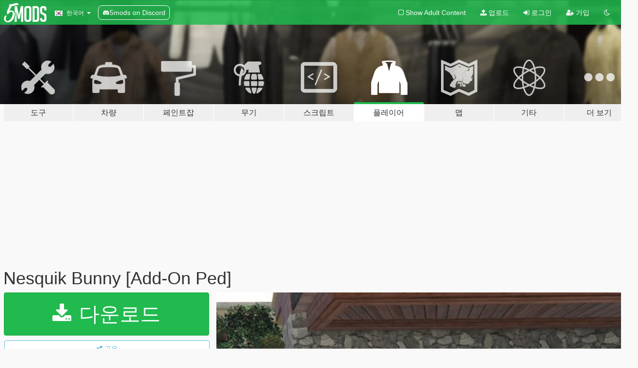

--- FILE ---
content_type: text/html; charset=utf-8
request_url: https://ko.gta5-mods.com/player/nesquik-bunny-add-on-ped
body_size: 12443
content:

<!DOCTYPE html>
<html lang="ko" dir="ltr">
<head>
	<title>
		Nesquik Bunny [Add-On Ped] - GTA5-Mods.com
	</title>

		<script
		  async
		  src="https://hb.vntsm.com/v4/live/vms/sites/gta5-mods.com/index.js"
        ></script>

        <script>
          self.__VM = self.__VM || [];
          self.__VM.push(function (admanager, scope) {
            scope.Config.buildPlacement((configBuilder) => {
              configBuilder.add("billboard");
              configBuilder.addDefaultOrUnique("mobile_mpu").setBreakPoint("mobile")
            }).display("top-ad");

            scope.Config.buildPlacement((configBuilder) => {
              configBuilder.add("leaderboard");
              configBuilder.addDefaultOrUnique("mobile_mpu").setBreakPoint("mobile")
            }).display("central-ad");

            scope.Config.buildPlacement((configBuilder) => {
              configBuilder.add("mpu");
              configBuilder.addDefaultOrUnique("mobile_mpu").setBreakPoint("mobile")
            }).display("side-ad");

            scope.Config.buildPlacement((configBuilder) => {
              configBuilder.add("leaderboard");
              configBuilder.addDefaultOrUnique("mpu").setBreakPoint({ mediaQuery: "max-width:1200px" })
            }).display("central-ad-2");

            scope.Config.buildPlacement((configBuilder) => {
              configBuilder.add("leaderboard");
              configBuilder.addDefaultOrUnique("mobile_mpu").setBreakPoint("mobile")
            }).display("bottom-ad");

            scope.Config.buildPlacement((configBuilder) => {
              configBuilder.add("desktop_takeover");
              configBuilder.addDefaultOrUnique("mobile_takeover").setBreakPoint("mobile")
            }).display("takeover-ad");

            scope.Config.get('mpu').display('download-ad-1');
          });
        </script>

	<meta charset="utf-8">
	<meta name="viewport" content="width=320, initial-scale=1.0, maximum-scale=1.0">
	<meta http-equiv="X-UA-Compatible" content="IE=edge">
	<meta name="msapplication-config" content="none">
	<meta name="theme-color" content="#20ba4e">
	<meta name="msapplication-navbutton-color" content="#20ba4e">
	<meta name="apple-mobile-web-app-capable" content="yes">
	<meta name="apple-mobile-web-app-status-bar-style" content="#20ba4e">
	<meta name="csrf-param" content="authenticity_token" />
<meta name="csrf-token" content="kokjdGbDYh2VojuKEgGl3HzVh0YiXCFku4sANk1rGlKK2vf4l9kmU7zULKgBh1Equ9jWyiXuAM/xvq9SvjEMVg==" />
	    <!--suppress ALL -->

    <meta property="og:url" content="https://ko.gta5-mods.com/player/nesquik-bunny-add-on-ped">
    <meta property="og:title" content="Nesquik Bunny [Add-On Ped]">
    <meta property="og:description" content="Nesquik Bunny in GTA V  Use this mod to use PEDS as Add-Ons https://www.gta5-mods.com/scripts/addonpeds-asi-pedselector -------------------------- installation - Using OpenIV, put all files into GTAV&amp;gt;mods&amp;gt;update&amp;gt;x64&amp;gt;dlcpacks&amp;gt;addonpeds&amp;gt;dlc.rpf&amp;gt;peds.rpf - Run AddonPeds (Run as admin) - Click &quot;New Ped&quot; input the name &quot;Nesquik_Bunny&quot; - Set Ped Type to &quot;male&quot; and Is streamed &quot;False&quot;. - press REBUILD. - Done!">
    <meta property="og:site_name" content="GTA5-Mods.com">
    <meta property="og:image" content="https://img.gta5-mods.com/q75/images/nesquik-bunny-add-on-ped/e1c1c2-1.jpg">

    <meta name="twitter:card" content="summary_large_image">
    <meta name="twitter:site" content="@5mods">
    <meta name="twitter:title" content="Nesquik Bunny [Add-On Ped]">
    <meta name="twitter:description" content="Nesquik Bunny in GTA V  Use this mod to use PEDS as Add-Ons https://www.gta5-mods.com/scripts/addonpeds-asi-pedselector -------------------------- installation - Using OpenIV, put all files into GTAV&amp;gt;mods&amp;gt;update&amp;gt;x64&amp;gt;dlcpacks&amp;gt;addonpeds&amp;gt;dlc.rpf&amp;gt;peds.rpf - Run AddonPeds (Run as admin) - Click &quot;New Ped&quot; input the name &quot;Nesquik_Bunny&quot; - Set Ped Type to &quot;male&quot; and Is streamed &quot;False&quot;. - press REBUILD. - Done!">
    <meta name="twitter:image" content="https://img.gta5-mods.com/q75/images/nesquik-bunny-add-on-ped/e1c1c2-1.jpg">


	<link rel="shortcut icon" type="image/x-icon" href="https://images.gta5-mods.com/icons/favicon.png">
	<link rel="stylesheet" media="screen" href="/assets/application-7e510725ebc5c55e88a9fd87c027a2aa9e20126744fbac89762e0fd54819c399.css" />
	    <link rel="alternate" hreflang="id" href="https://id.gta5-mods.com/player/nesquik-bunny-add-on-ped">
    <link rel="alternate" hreflang="ms" href="https://ms.gta5-mods.com/player/nesquik-bunny-add-on-ped">
    <link rel="alternate" hreflang="bg" href="https://bg.gta5-mods.com/player/nesquik-bunny-add-on-ped">
    <link rel="alternate" hreflang="ca" href="https://ca.gta5-mods.com/player/nesquik-bunny-add-on-ped">
    <link rel="alternate" hreflang="cs" href="https://cs.gta5-mods.com/player/nesquik-bunny-add-on-ped">
    <link rel="alternate" hreflang="da" href="https://da.gta5-mods.com/player/nesquik-bunny-add-on-ped">
    <link rel="alternate" hreflang="de" href="https://de.gta5-mods.com/player/nesquik-bunny-add-on-ped">
    <link rel="alternate" hreflang="el" href="https://el.gta5-mods.com/player/nesquik-bunny-add-on-ped">
    <link rel="alternate" hreflang="en" href="https://www.gta5-mods.com/player/nesquik-bunny-add-on-ped">
    <link rel="alternate" hreflang="es" href="https://es.gta5-mods.com/player/nesquik-bunny-add-on-ped">
    <link rel="alternate" hreflang="fr" href="https://fr.gta5-mods.com/player/nesquik-bunny-add-on-ped">
    <link rel="alternate" hreflang="gl" href="https://gl.gta5-mods.com/player/nesquik-bunny-add-on-ped">
    <link rel="alternate" hreflang="ko" href="https://ko.gta5-mods.com/player/nesquik-bunny-add-on-ped">
    <link rel="alternate" hreflang="hi" href="https://hi.gta5-mods.com/player/nesquik-bunny-add-on-ped">
    <link rel="alternate" hreflang="it" href="https://it.gta5-mods.com/player/nesquik-bunny-add-on-ped">
    <link rel="alternate" hreflang="hu" href="https://hu.gta5-mods.com/player/nesquik-bunny-add-on-ped">
    <link rel="alternate" hreflang="mk" href="https://mk.gta5-mods.com/player/nesquik-bunny-add-on-ped">
    <link rel="alternate" hreflang="nl" href="https://nl.gta5-mods.com/player/nesquik-bunny-add-on-ped">
    <link rel="alternate" hreflang="nb" href="https://no.gta5-mods.com/player/nesquik-bunny-add-on-ped">
    <link rel="alternate" hreflang="pl" href="https://pl.gta5-mods.com/player/nesquik-bunny-add-on-ped">
    <link rel="alternate" hreflang="pt-BR" href="https://pt.gta5-mods.com/player/nesquik-bunny-add-on-ped">
    <link rel="alternate" hreflang="ro" href="https://ro.gta5-mods.com/player/nesquik-bunny-add-on-ped">
    <link rel="alternate" hreflang="ru" href="https://ru.gta5-mods.com/player/nesquik-bunny-add-on-ped">
    <link rel="alternate" hreflang="sl" href="https://sl.gta5-mods.com/player/nesquik-bunny-add-on-ped">
    <link rel="alternate" hreflang="fi" href="https://fi.gta5-mods.com/player/nesquik-bunny-add-on-ped">
    <link rel="alternate" hreflang="sv" href="https://sv.gta5-mods.com/player/nesquik-bunny-add-on-ped">
    <link rel="alternate" hreflang="vi" href="https://vi.gta5-mods.com/player/nesquik-bunny-add-on-ped">
    <link rel="alternate" hreflang="tr" href="https://tr.gta5-mods.com/player/nesquik-bunny-add-on-ped">
    <link rel="alternate" hreflang="uk" href="https://uk.gta5-mods.com/player/nesquik-bunny-add-on-ped">
    <link rel="alternate" hreflang="zh-CN" href="https://zh.gta5-mods.com/player/nesquik-bunny-add-on-ped">

  <script src="/javascripts/ads.js"></script>

		<!-- Nexus Google Tag Manager -->
		<script nonce="true">
//<![CDATA[
				window.dataLayer = window.dataLayer || [];

						window.dataLayer.push({
								login_status: 'Guest',
								user_id: undefined,
								gta5mods_id: undefined,
						});

//]]>
</script>
		<script nonce="true">
//<![CDATA[
				(function(w,d,s,l,i){w[l]=w[l]||[];w[l].push({'gtm.start':
				new Date().getTime(),event:'gtm.js'});var f=d.getElementsByTagName(s)[0],
				j=d.createElement(s),dl=l!='dataLayer'?'&l='+l:'';j.async=true;j.src=
				'https://www.googletagmanager.com/gtm.js?id='+i+dl;f.parentNode.insertBefore(j,f);
				})(window,document,'script','dataLayer','GTM-KCVF2WQ');

//]]>
</script>		<!-- End Nexus Google Tag Manager -->
</head>
<body class=" ko">
	<!-- Google Tag Manager (noscript) -->
	<noscript><iframe src="https://www.googletagmanager.com/ns.html?id=GTM-KCVF2WQ"
										height="0" width="0" style="display:none;visibility:hidden"></iframe></noscript>
	<!-- End Google Tag Manager (noscript) -->

<div id="page-cover"></div>
<div id="page-loading">
	<span class="graphic"></span>
	<span class="message">로딩중...</span>
</div>

<div id="page-cover"></div>

<nav id="main-nav" class="navbar navbar-default">
  <div class="container">
    <div class="navbar-header">
      <a class="navbar-brand" href="/"></a>

      <ul class="nav navbar-nav">
        <li id="language-dropdown" class="dropdown">
          <a href="#language" class="dropdown-toggle" data-toggle="dropdown">
            <span class="famfamfam-flag-kr icon"></span>&nbsp;
            <span class="language-name">한국어</span>
            <span class="caret"></span>
          </a>

          <ul class="dropdown-menu dropdown-menu-with-footer">
                <li>
                  <a href="https://id.gta5-mods.com/player/nesquik-bunny-add-on-ped">
                    <span class="famfamfam-flag-id"></span>
                    <span class="language-name">Bahasa Indonesia</span>
                  </a>
                </li>
                <li>
                  <a href="https://ms.gta5-mods.com/player/nesquik-bunny-add-on-ped">
                    <span class="famfamfam-flag-my"></span>
                    <span class="language-name">Bahasa Melayu</span>
                  </a>
                </li>
                <li>
                  <a href="https://bg.gta5-mods.com/player/nesquik-bunny-add-on-ped">
                    <span class="famfamfam-flag-bg"></span>
                    <span class="language-name">Български</span>
                  </a>
                </li>
                <li>
                  <a href="https://ca.gta5-mods.com/player/nesquik-bunny-add-on-ped">
                    <span class="famfamfam-flag-catalonia"></span>
                    <span class="language-name">Català</span>
                  </a>
                </li>
                <li>
                  <a href="https://cs.gta5-mods.com/player/nesquik-bunny-add-on-ped">
                    <span class="famfamfam-flag-cz"></span>
                    <span class="language-name">Čeština</span>
                  </a>
                </li>
                <li>
                  <a href="https://da.gta5-mods.com/player/nesquik-bunny-add-on-ped">
                    <span class="famfamfam-flag-dk"></span>
                    <span class="language-name">Dansk</span>
                  </a>
                </li>
                <li>
                  <a href="https://de.gta5-mods.com/player/nesquik-bunny-add-on-ped">
                    <span class="famfamfam-flag-de"></span>
                    <span class="language-name">Deutsch</span>
                  </a>
                </li>
                <li>
                  <a href="https://el.gta5-mods.com/player/nesquik-bunny-add-on-ped">
                    <span class="famfamfam-flag-gr"></span>
                    <span class="language-name">Ελληνικά</span>
                  </a>
                </li>
                <li>
                  <a href="https://www.gta5-mods.com/player/nesquik-bunny-add-on-ped">
                    <span class="famfamfam-flag-gb"></span>
                    <span class="language-name">English</span>
                  </a>
                </li>
                <li>
                  <a href="https://es.gta5-mods.com/player/nesquik-bunny-add-on-ped">
                    <span class="famfamfam-flag-es"></span>
                    <span class="language-name">Español</span>
                  </a>
                </li>
                <li>
                  <a href="https://fr.gta5-mods.com/player/nesquik-bunny-add-on-ped">
                    <span class="famfamfam-flag-fr"></span>
                    <span class="language-name">Français</span>
                  </a>
                </li>
                <li>
                  <a href="https://gl.gta5-mods.com/player/nesquik-bunny-add-on-ped">
                    <span class="famfamfam-flag-es-gl"></span>
                    <span class="language-name">Galego</span>
                  </a>
                </li>
                <li>
                  <a href="https://ko.gta5-mods.com/player/nesquik-bunny-add-on-ped">
                    <span class="famfamfam-flag-kr"></span>
                    <span class="language-name">한국어</span>
                  </a>
                </li>
                <li>
                  <a href="https://hi.gta5-mods.com/player/nesquik-bunny-add-on-ped">
                    <span class="famfamfam-flag-in"></span>
                    <span class="language-name">हिन्दी</span>
                  </a>
                </li>
                <li>
                  <a href="https://it.gta5-mods.com/player/nesquik-bunny-add-on-ped">
                    <span class="famfamfam-flag-it"></span>
                    <span class="language-name">Italiano</span>
                  </a>
                </li>
                <li>
                  <a href="https://hu.gta5-mods.com/player/nesquik-bunny-add-on-ped">
                    <span class="famfamfam-flag-hu"></span>
                    <span class="language-name">Magyar</span>
                  </a>
                </li>
                <li>
                  <a href="https://mk.gta5-mods.com/player/nesquik-bunny-add-on-ped">
                    <span class="famfamfam-flag-mk"></span>
                    <span class="language-name">Македонски</span>
                  </a>
                </li>
                <li>
                  <a href="https://nl.gta5-mods.com/player/nesquik-bunny-add-on-ped">
                    <span class="famfamfam-flag-nl"></span>
                    <span class="language-name">Nederlands</span>
                  </a>
                </li>
                <li>
                  <a href="https://no.gta5-mods.com/player/nesquik-bunny-add-on-ped">
                    <span class="famfamfam-flag-no"></span>
                    <span class="language-name">Norsk</span>
                  </a>
                </li>
                <li>
                  <a href="https://pl.gta5-mods.com/player/nesquik-bunny-add-on-ped">
                    <span class="famfamfam-flag-pl"></span>
                    <span class="language-name">Polski</span>
                  </a>
                </li>
                <li>
                  <a href="https://pt.gta5-mods.com/player/nesquik-bunny-add-on-ped">
                    <span class="famfamfam-flag-br"></span>
                    <span class="language-name">Português do Brasil</span>
                  </a>
                </li>
                <li>
                  <a href="https://ro.gta5-mods.com/player/nesquik-bunny-add-on-ped">
                    <span class="famfamfam-flag-ro"></span>
                    <span class="language-name">Română</span>
                  </a>
                </li>
                <li>
                  <a href="https://ru.gta5-mods.com/player/nesquik-bunny-add-on-ped">
                    <span class="famfamfam-flag-ru"></span>
                    <span class="language-name">Русский</span>
                  </a>
                </li>
                <li>
                  <a href="https://sl.gta5-mods.com/player/nesquik-bunny-add-on-ped">
                    <span class="famfamfam-flag-si"></span>
                    <span class="language-name">Slovenščina</span>
                  </a>
                </li>
                <li>
                  <a href="https://fi.gta5-mods.com/player/nesquik-bunny-add-on-ped">
                    <span class="famfamfam-flag-fi"></span>
                    <span class="language-name">Suomi</span>
                  </a>
                </li>
                <li>
                  <a href="https://sv.gta5-mods.com/player/nesquik-bunny-add-on-ped">
                    <span class="famfamfam-flag-se"></span>
                    <span class="language-name">Svenska</span>
                  </a>
                </li>
                <li>
                  <a href="https://vi.gta5-mods.com/player/nesquik-bunny-add-on-ped">
                    <span class="famfamfam-flag-vn"></span>
                    <span class="language-name">Tiếng Việt</span>
                  </a>
                </li>
                <li>
                  <a href="https://tr.gta5-mods.com/player/nesquik-bunny-add-on-ped">
                    <span class="famfamfam-flag-tr"></span>
                    <span class="language-name">Türkçe</span>
                  </a>
                </li>
                <li>
                  <a href="https://uk.gta5-mods.com/player/nesquik-bunny-add-on-ped">
                    <span class="famfamfam-flag-ua"></span>
                    <span class="language-name">Українська</span>
                  </a>
                </li>
                <li>
                  <a href="https://zh.gta5-mods.com/player/nesquik-bunny-add-on-ped">
                    <span class="famfamfam-flag-cn"></span>
                    <span class="language-name">中文</span>
                  </a>
                </li>
          </ul>
        </li>
        <li class="discord-link">
          <a href="https://discord.gg/2PR7aMzD4U" target="_blank" rel="noreferrer">
            <img src="https://images.gta5-mods.com/site/discord-header.svg" height="15px" alt="">
            <span>5mods on Discord</span>
          </a>
        </li>
      </ul>
    </div>

    <ul class="nav navbar-nav navbar-right">
        <li>
          <a href="/adult_filter" title="Light mode">
              <span class="fa fa-square-o"></span>
            <span>Show Adult <span class="adult-filter__content-text">Content</span></span>
          </a>
        </li>
      <li class="hidden-xs">
        <a href="/upload">
          <span class="icon fa fa-upload"></span>
          업로드
        </a>
      </li>

        <li>
          <a href="/login?r=/player/nesquik-bunny-add-on-ped">
            <span class="icon fa fa-sign-in"></span>
            <span class="login-text">로그인</span>
          </a>
        </li>

        <li class="hidden-xs">
          <a href="/register?r=/player/nesquik-bunny-add-on-ped">
            <span class="icon fa fa-user-plus"></span>
            가입
          </a>
        </li>

        <li>
            <a href="/dark_mode" title="Dark mode">
              <span class="fa fa-moon-o"></span>
            </a>
        </li>

      <li id="search-dropdown">
        <a href="#search" class="dropdown-toggle" data-toggle="dropdown">
          <span class="fa fa-search"></span>
        </a>

        <div class="dropdown-menu">
          <div class="form-inline">
            <div class="form-group">
              <div class="input-group">
                <div class="input-group-addon"><span  class="fa fa-search"></span></div>
                <input type="text" class="form-control" placeholder="GTA 5 모드를 검색해보세요...">
              </div>
            </div>
            <button type="submit" class="btn btn-primary">
              검색
            </button>
          </div>
        </div>
      </li>
    </ul>
  </div>
</nav>

<div id="banner" class="player">
  <div class="container hidden-xs">
    <div id="intro">
      <h1 class="styled">GTA5-Mods.com 에 오신 것을 환영합니다</h1>
      <p>Select one of the following categories to start browsing the latest GTA 5 PC mods:</p>
    </div>
  </div>

  <div class="container">
    <ul id="navigation" class="clearfix ko">
        <li class="tools ">
          <a href="/tools">
            <span class="icon-category"></span>
            <span class="label-border"></span>
            <span class="label-category lg-large md-large sm-large xs-large xxs-large">
              <span>도구</span>
            </span>
          </a>
        </li>
        <li class="vehicles ">
          <a href="/vehicles">
            <span class="icon-category"></span>
            <span class="label-border"></span>
            <span class="label-category lg-large md-large sm-large xs-large xxs-large">
              <span>차량</span>
            </span>
          </a>
        </li>
        <li class="paintjobs ">
          <a href="/paintjobs">
            <span class="icon-category"></span>
            <span class="label-border"></span>
            <span class="label-category lg-large md-large sm-large xs-large xxs-large">
              <span>페인트잡</span>
            </span>
          </a>
        </li>
        <li class="weapons ">
          <a href="/weapons">
            <span class="icon-category"></span>
            <span class="label-border"></span>
            <span class="label-category lg-large md-large sm-large xs-large xxs-large">
              <span>무기</span>
            </span>
          </a>
        </li>
        <li class="scripts ">
          <a href="/scripts">
            <span class="icon-category"></span>
            <span class="label-border"></span>
            <span class="label-category lg-large md-large sm-large xs-large xxs-large">
              <span>스크립트</span>
            </span>
          </a>
        </li>
        <li class="player active">
          <a href="/player">
            <span class="icon-category"></span>
            <span class="label-border"></span>
            <span class="label-category lg-large md-large sm-large xs-large xxs-large">
              <span>플레이어</span>
            </span>
          </a>
        </li>
        <li class="maps ">
          <a href="/maps">
            <span class="icon-category"></span>
            <span class="label-border"></span>
            <span class="label-category lg-large md-large sm-large xs-large xxs-large">
              <span>맵</span>
            </span>
          </a>
        </li>
        <li class="misc ">
          <a href="/misc">
            <span class="icon-category"></span>
            <span class="label-border"></span>
            <span class="label-category lg-large md-large sm-large xs-large xxs-large">
              <span>기타</span>
            </span>
          </a>
        </li>
      <li id="more-dropdown" class="more dropdown">
        <a href="#more" class="dropdown-toggle" data-toggle="dropdown">
          <span class="icon-category"></span>
          <span class="label-border"></span>
          <span class="label-category lg-large md-large sm-large xs-large xxs-large">
            <span>더 보기</span>
          </span>
        </a>

        <ul class="dropdown-menu pull-right">
          <li>
            <a href="http://www.gta5cheats.com" target="_blank">
              <span class="fa fa-external-link"></span>
              GTA 5 Cheats
            </a>
          </li>
        </ul>
      </li>
    </ul>
  </div>
</div>

<div id="content">
  


<div id="file" class="container" data-user-file-id="238587">
  <div class="clearfix">
      <div id="top-ad" class="ad-container"></div>

    <h1>
      
      Nesquik Bunny [Add-On Ped]
      <span class="version"></span>

    </h1>
  </div>


    <div id="file-container" class="row">
      <div class="col-sm-5 col-lg-4">

          <a href="/player/nesquik-bunny-add-on-ped/download/151657" class="btn btn-primary btn-download" >
            <span class="fa fa-download"></span>
            다운로드
          </a>

        <div class="file-actions">

          <div class="row">
            <div class="col-xs-12 share-container">
              <div id="share-list">
                <ul>
                  <li>
                    <a href="#share-facebook" class="facebook" title="페이스북에 공유하기">
                      <span class="fa fa-facebook"></span>
                    </a>
                  </li>
                  <li>
                    <a href="#share-twitter" class="twitter" title="트위터에 공유하기" data-text="Nesquik Bunny [Add-On Ped]">
                      <span class="fa fa-twitter"></span>
                    </a>
                  </li>
                  <li>
                    <a href="#share-vk" class="vk" title="VK에 공유하기">
                      <span class="fa fa-vk"></span>
                    </a>
                  </li>
                </ul>
              </div>

              <button class="btn btn-o-info btn-block">
                <span class="fa fa-share-alt "></span>
                <span>공유</span>
              </button>
            </div>

          </div>
        </div>
        <div class="panel panel-default">
          <div class="panel-body">
            <div class="user-panel row">
              <div class="col-xs-3">
                <a href="/users/CutterKnight">
                  <img class="img-responsive" src="https://img.gta5-mods.com/q75-w100-h100-cfill/avatars/1252500/9f37ac-wp1893019.jpg" alt="9f37ac wp1893019" />
                </a>
              </div>
              <div class="col-xs-9">
                <a class="username" href="/users/CutterKnight">CutterKnight</a>
                  <br/>
                  <div class="user-social">
                    <a title="Homepage" target="_blank" href="https://cutterknight.itch.io/"><span class="fa fa-home"></span></a>










<a title="Discord Server" target="_blank" href="https://discord.gg/cutterknight"><span class="fa fa-discord size-30"></span></a>

                  </div>

                  


              </div>
            </div>
          </div>
        </div>

          <div class="panel panel-default hidden-xs">
            <div class="panel-body">
  <h3 class="mt-0">
    <i class="fa fa-list-alt"></i>
    <span class="translation_missing" title="translation missing: ko.user_file.all_versions">All Versions</span>
  </h3>
      <div class="well pull-left file-version-container ">
        <div class="pull-left">
          <i class="fa fa-file"></i>&nbsp; <span>(current)</span>
          <p>
            <span class="num-downloads">다운로드 1,881 <span class="file-size">, 18.5메가바이트</span></span>
            <br/><span class="num-downloads">2023년 03월 23일 (목)</span>
          </p>
        </div>
        <div class="pull-right" >
                  <a target="_blank" href="https://www.virustotal.com/gui/file/3c2bfb7bfc305acd21d879822438bd067233f613e859700f043edcb19f0767c7/detection/f-3c2bfb7bfc305acd21d879822438bd067233f613e859700f043edcb19f0767c7-1679605625"><i data-container="body" data-trigger="hover" data-toggle="popover" data-placement="top" data-html="true" data-title="<b class='color-success'>This file is safe <i class='fa fa-check-circle-o'></i></b>" data-content="<i>This file has been scanned for viruses and is safe to download.</i>" class="fa fa-shield vt-version"></i></a>

              <a target="_blank" href="/player/nesquik-bunny-add-on-ped/download/151657"><i class="fa fa-download download-version"></i></a>
        </div>
      </div>
</div>
          </div>

          <div id="side-ad" class="ad-container"></div>

        <div class="file-list">
            <div class="col-xs-12 hidden-xs">
              <h4>More mods by <a class="username" href="/users/CutterKnight">CutterKnight</a>:</h4>
                
<div class="file-list-obj">
  <a href="/player/ink-demon-bendy-add-on-ped" title="Ink Demon - Bendy [Add-On Ped]" class="preview empty">

    <img title="Ink Demon - Bendy [Add-On Ped]" class="img-responsive" alt="Ink Demon - Bendy [Add-On Ped]" src="https://img.gta5-mods.com/q75-w500-h333-cfill/images/ink-demon-bendy-add-on-ped/0cc0be-4.jpg" />

      <ul class="categories">
            <li>Skin</li>
            <li>Add-On</li>
      </ul>

      <div class="stats">
        <div>
            <span title="5.0 star rating">
              <span class="fa fa-star"></span> 5.0
            </span>
        </div>
        <div>
          <span title="834 다운로드">
            <span class="fa fa-download"></span> 834
          </span>
          <span class="stats-likes" title="15 좋아요">
            <span class="fa fa-thumbs-up"></span> 15
          </span>
        </div>
      </div>

  </a>
  <div class="details">
    <div class="top">
      <div class="name">
        <a href="/player/ink-demon-bendy-add-on-ped" title="Ink Demon - Bendy [Add-On Ped]">
          <span dir="ltr">Ink Demon - Bendy [Add-On Ped]</span>
        </a>
      </div>
        <div class="version" dir="ltr" title="1.0">1.0</div>
    </div>
    <div class="bottom">
      <span class="bottom-by">By</span> <a href="/users/CutterKnight" title="CutterKnight">CutterKnight</a>
    </div>
  </div>
</div>
                
<div class="file-list-obj">
  <a href="/player/siren-head-add-on-ped" title="Siren Head [Add-On Ped]" class="preview empty">

    <img title="Siren Head [Add-On Ped]" class="img-responsive" alt="Siren Head [Add-On Ped]" src="https://img.gta5-mods.com/q75-w500-h333-cfill/images/siren-head-add-on-ped/08d606-1.jpg" />

      <ul class="categories">
            <li>Skin</li>
            <li>Add-On</li>
      </ul>

      <div class="stats">
        <div>
            <span title="5.0 star rating">
              <span class="fa fa-star"></span> 5.0
            </span>
        </div>
        <div>
          <span title="2,680 다운로드">
            <span class="fa fa-download"></span> 2,680
          </span>
          <span class="stats-likes" title="23 좋아요">
            <span class="fa fa-thumbs-up"></span> 23
          </span>
        </div>
      </div>

  </a>
  <div class="details">
    <div class="top">
      <div class="name">
        <a href="/player/siren-head-add-on-ped" title="Siren Head [Add-On Ped]">
          <span dir="ltr">Siren Head [Add-On Ped]</span>
        </a>
      </div>
        <div class="version" dir="ltr" title="1">1</div>
    </div>
    <div class="bottom">
      <span class="bottom-by">By</span> <a href="/users/CutterKnight" title="CutterKnight">CutterKnight</a>
    </div>
  </div>
</div>
                
<div class="file-list-obj">
  <a href="/player/sans-undertale-add-on-ped" title="Sans - Undertale [Add-On Ped] " class="preview empty">

    <img title="Sans - Undertale [Add-On Ped] " class="img-responsive" alt="Sans - Undertale [Add-On Ped] " src="https://img.gta5-mods.com/q75-w500-h333-cfill/images/sans-undertale-add-on-ped/ac1586-picive.jpg" />

      <ul class="categories">
            <li>Skin</li>
            <li>Add-On</li>
      </ul>

      <div class="stats">
        <div>
            <span title="5.0 star rating">
              <span class="fa fa-star"></span> 5.0
            </span>
        </div>
        <div>
          <span title="694 다운로드">
            <span class="fa fa-download"></span> 694
          </span>
          <span class="stats-likes" title="4 좋아요">
            <span class="fa fa-thumbs-up"></span> 4
          </span>
        </div>
      </div>

  </a>
  <div class="details">
    <div class="top">
      <div class="name">
        <a href="/player/sans-undertale-add-on-ped" title="Sans - Undertale [Add-On Ped] ">
          <span dir="ltr">Sans - Undertale [Add-On Ped] </span>
        </a>
      </div>
        <div class="version" dir="ltr" title="1">1</div>
    </div>
    <div class="bottom">
      <span class="bottom-by">By</span> <a href="/users/CutterKnight" title="CutterKnight">CutterKnight</a>
    </div>
  </div>
</div>
                
<div class="file-list-obj">
  <a href="/player/nemo-dory-finding-nemo" title="Nemo & Dory - Finding Nemo" class="preview empty">

    <img title="Nemo & Dory - Finding Nemo" class="img-responsive" alt="Nemo & Dory - Finding Nemo" src="https://img.gta5-mods.com/q75-w500-h333-cfill/images/nemo-dory-finding-nemo/2fbe3e-1.jpg" />

      <ul class="categories">
            <li>Skin</li>
            <li>Add-On</li>
      </ul>

      <div class="stats">
        <div>
            <span title="3.25 star rating">
              <span class="fa fa-star"></span> 3.25
            </span>
        </div>
        <div>
          <span title="477 다운로드">
            <span class="fa fa-download"></span> 477
          </span>
          <span class="stats-likes" title="17 좋아요">
            <span class="fa fa-thumbs-up"></span> 17
          </span>
        </div>
      </div>

  </a>
  <div class="details">
    <div class="top">
      <div class="name">
        <a href="/player/nemo-dory-finding-nemo" title="Nemo & Dory - Finding Nemo">
          <span dir="ltr">Nemo & Dory - Finding Nemo</span>
        </a>
      </div>
        <div class="version" dir="ltr" title="2">2</div>
    </div>
    <div class="bottom">
      <span class="bottom-by">By</span> <a href="/users/CutterKnight" title="CutterKnight">CutterKnight</a>
    </div>
  </div>
</div>
                
<div class="file-list-obj">
  <a href="/player/april-oneil-add-on-ped" title="Gwen [Add-On Ped]" class="preview empty">

    <img title="Gwen [Add-On Ped]" class="img-responsive" alt="Gwen [Add-On Ped]" src="https://img.gta5-mods.com/q75-w500-h333-cfill/images/april-oneil-add-on-ped/d0e444-2.jpg" />

      <ul class="categories">
            <li>Skin</li>
            <li>Add-On</li>
      </ul>

      <div class="stats">
        <div>
            <span title="5.0 star rating">
              <span class="fa fa-star"></span> 5.0
            </span>
        </div>
        <div>
          <span title="449 다운로드">
            <span class="fa fa-download"></span> 449
          </span>
          <span class="stats-likes" title="14 좋아요">
            <span class="fa fa-thumbs-up"></span> 14
          </span>
        </div>
      </div>

  </a>
  <div class="details">
    <div class="top">
      <div class="name">
        <a href="/player/april-oneil-add-on-ped" title="Gwen [Add-On Ped]">
          <span dir="ltr">Gwen [Add-On Ped]</span>
        </a>
      </div>
        <div class="version" dir="ltr" title="1">1</div>
    </div>
    <div class="bottom">
      <span class="bottom-by">By</span> <a href="/users/CutterKnight" title="CutterKnight">CutterKnight</a>
    </div>
  </div>
</div>
            </div>

        </div>
      </div>

      <div class="col-sm-7 col-lg-8">
          <div id="file-media">
            <!-- Cover Media -->
            <div class="text-center">

                <a target="_blank" class="thumbnail mfp-image cover-media" title="Nesquik Bunny [Add-On Ped]" href="https://img.gta5-mods.com/q95/images/nesquik-bunny-add-on-ped/e1c1c2-1.jpg"><img class="img-responsive" src="https://img.gta5-mods.com/q85-w800/images/nesquik-bunny-add-on-ped/e1c1c2-1.jpg" alt="E1c1c2 1" /></a>
            </div>

            <!-- Remaining Media -->
              <div class="media-thumbnails row">
                    <div class="col-xs-4 col-md-2">
                      <a target="_blank" class="thumbnail mfp-image" title="Nesquik Bunny [Add-On Ped]" href="https://img.gta5-mods.com/q95/images/nesquik-bunny-add-on-ped/e1c1c2-2.jpg"><img class="img-responsive" src="https://img.gta5-mods.com/q75-w350-h233-cfill/images/nesquik-bunny-add-on-ped/e1c1c2-2.jpg" alt="E1c1c2 2" /></a>
                    </div>
                    <div class="col-xs-4 col-md-2">
                      <a target="_blank" class="thumbnail mfp-image" title="Nesquik Bunny [Add-On Ped]" href="https://img.gta5-mods.com/q95/images/nesquik-bunny-add-on-ped/e1c1c2-3.jpg"><img class="img-responsive" src="https://img.gta5-mods.com/q75-w350-h233-cfill/images/nesquik-bunny-add-on-ped/e1c1c2-3.jpg" alt="E1c1c2 3" /></a>
                    </div>
                    <div class="col-xs-4 col-md-2">
                      <a target="_blank" class="thumbnail mfp-image" title="Nesquik Bunny [Add-On Ped]" href="https://img.gta5-mods.com/q95/images/nesquik-bunny-add-on-ped/e1c1c2-4.jpg"><img class="img-responsive" src="https://img.gta5-mods.com/q75-w350-h233-cfill/images/nesquik-bunny-add-on-ped/e1c1c2-4.jpg" alt="E1c1c2 4" /></a>
                    </div>
                    <div class="col-xs-4 col-md-2">
                      <a target="_blank" class="thumbnail mfp-image" title="Nesquik Bunny [Add-On Ped]" href="https://img.gta5-mods.com/q95/images/nesquik-bunny-add-on-ped/e1c1c2-5.jpg"><img class="img-responsive" src="https://img.gta5-mods.com/q75-w350-h233-cfill/images/nesquik-bunny-add-on-ped/e1c1c2-5.jpg" alt="E1c1c2 5" /></a>
                    </div>

              </div>

          </div>

        <h3 class="clearfix" dir="auto">
          <div class="pull-left file-stats">
            <i class="fa fa-cloud-download pull-left download-icon"></i>
            <div class="file-stat file-downloads pull-left">
              <span class="num-downloads">1,881</span>
              <label>다운로드수</label>
            </div>
            <i class="fa fa-thumbs-o-up pull-left like-icon"></i>
            <div class="file-stat file-likes pull-left">
              <span class="num-likes">25</span>
              <label>좋아요수</label>
            </div>
          </div>

                <span class="comment-average-container pull-right">
                    <span class="comment-average-rating" data-rating="4.83"></span>
                    <label>4.83 / 5 (3명이 투표함)</label>
                </span>
        </h3>
        <div id="featured-comment">
          <ul class="media-list pinned-comments">
            
          </ul>
        </div>
        <div class="visible-xs-block">
          <div class="panel panel-default">
            <div class="panel-body">
              <div class="file-description">
                      <span class="description-body description-collapsed" dir="auto">
                        Nesquik Bunny in GTA V<br/><br/>Use this mod to use PEDS as Add-Ons<br/>https://www.gta5-mods.com/scripts/addonpeds-asi-pedselector<br/>--------------------------<br/>installation<br/>- Using OpenIV, put all files into GTAV&gt;mods&gt;update&gt;x64&gt;dlcpacks&gt;addonpeds&gt;dlc.rpf&gt;peds.rpf<br/>- Run AddonPeds (Run as admin)<br/>- Click "New Ped" input the name "Nesquik_Bunny"<br/>- Set Ped Type to "male" and Is streamed "False".<br/>- press REBUILD.<br/>- Done!
                        <div class="read-more-button-container">
                          <div class="read-more-gradient"></div>
                          <div class="read-more-button">Show Full Description</div>
                        </div>
                      </span>
              </div>
                <div id=tag-list>
                    <div>
                      <a href="/all/tags/clothing/most-downloaded">
                            <span class="label label-default">
                              <span class="fa fa-tag"></span>
                              의류
                            </span>
                      </a>
                    </div>
                    <div>
                      <a href="/all/tags/skin/most-downloaded">
                            <span class="label label-default">
                              <span class="fa fa-tag"></span>
                              Skin
                            </span>
                      </a>
                    </div>
                    <div>
                      <a href="/all/tags/add-on/most-downloaded">
                            <span class="label label-default">
                              <span class="fa fa-tag"></span>
                              Add-On
                            </span>
                      </a>
                    </div>
                    <div>
                      <a href="/all/tags/hat/most-downloaded">
                            <span class="label label-default">
                              <span class="fa fa-tag"></span>
                              Hat
                            </span>
                      </a>
                    </div>
                </div>


              <div id="file-dates">

                <br/>
                <small title="2023/03/23 21:03:45">
                  <strong>최초 업로드:</strong>
                  2023년 03월 23일 (목)
                  
                </small>

                  <br/>
                  <small title="2023/03/23 21:09:12">
                    <strong>마지막 업로드:</strong>
                    2023년 03월 23일 (목)
                  </small>

                  <br/>
                  <small title="2026/01/08 11:43:52">
                    <strong>마지막 다운로드:</strong>
                    7일 전
                  </small>
              </div>
            </div>
          </div>

          <div class="panel panel-default visible-xs-block">
            <div class="panel-body">
  <h3 class="mt-0">
    <i class="fa fa-list-alt"></i>
    <span class="translation_missing" title="translation missing: ko.user_file.all_versions">All Versions</span>
  </h3>
      <div class="well pull-left file-version-container ">
        <div class="pull-left">
          <i class="fa fa-file"></i>&nbsp; <span>(current)</span>
          <p>
            <span class="num-downloads">다운로드 1,881 <span class="file-size">, 18.5메가바이트</span></span>
            <br/><span class="num-downloads">2023년 03월 23일 (목)</span>
          </p>
        </div>
        <div class="pull-right" >
                  <a target="_blank" href="https://www.virustotal.com/gui/file/3c2bfb7bfc305acd21d879822438bd067233f613e859700f043edcb19f0767c7/detection/f-3c2bfb7bfc305acd21d879822438bd067233f613e859700f043edcb19f0767c7-1679605625"><i data-container="body" data-trigger="hover" data-toggle="popover" data-placement="top" data-html="true" data-title="<b class='color-success'>This file is safe <i class='fa fa-check-circle-o'></i></b>" data-content="<i>This file has been scanned for viruses and is safe to download.</i>" class="fa fa-shield vt-version"></i></a>

              <a target="_blank" href="/player/nesquik-bunny-add-on-ped/download/151657"><i class="fa fa-download download-version"></i></a>
        </div>
      </div>
</div>
          </div>

          <h3 class="clearfix comments-stats" dir="auto">
              <span class="pull-left">
                  <span class="num-comments" data-count="13">댓글 13</span>
              </span>
          </h3>
          <div id="comments_mobile"></div>

          <div class="file-list">
              <div class="col-xs-12">
                <h4>More mods by <a class="username" href="/users/CutterKnight">CutterKnight</a>:</h4>
                  
<div class="file-list-obj">
  <a href="/player/ink-demon-bendy-add-on-ped" title="Ink Demon - Bendy [Add-On Ped]" class="preview empty">

    <img title="Ink Demon - Bendy [Add-On Ped]" class="img-responsive" alt="Ink Demon - Bendy [Add-On Ped]" src="https://img.gta5-mods.com/q75-w500-h333-cfill/images/ink-demon-bendy-add-on-ped/0cc0be-4.jpg" />

      <ul class="categories">
            <li>Skin</li>
            <li>Add-On</li>
      </ul>

      <div class="stats">
        <div>
            <span title="5.0 star rating">
              <span class="fa fa-star"></span> 5.0
            </span>
        </div>
        <div>
          <span title="834 다운로드">
            <span class="fa fa-download"></span> 834
          </span>
          <span class="stats-likes" title="15 좋아요">
            <span class="fa fa-thumbs-up"></span> 15
          </span>
        </div>
      </div>

  </a>
  <div class="details">
    <div class="top">
      <div class="name">
        <a href="/player/ink-demon-bendy-add-on-ped" title="Ink Demon - Bendy [Add-On Ped]">
          <span dir="ltr">Ink Demon - Bendy [Add-On Ped]</span>
        </a>
      </div>
        <div class="version" dir="ltr" title="1.0">1.0</div>
    </div>
    <div class="bottom">
      <span class="bottom-by">By</span> <a href="/users/CutterKnight" title="CutterKnight">CutterKnight</a>
    </div>
  </div>
</div>
                  
<div class="file-list-obj">
  <a href="/player/siren-head-add-on-ped" title="Siren Head [Add-On Ped]" class="preview empty">

    <img title="Siren Head [Add-On Ped]" class="img-responsive" alt="Siren Head [Add-On Ped]" src="https://img.gta5-mods.com/q75-w500-h333-cfill/images/siren-head-add-on-ped/08d606-1.jpg" />

      <ul class="categories">
            <li>Skin</li>
            <li>Add-On</li>
      </ul>

      <div class="stats">
        <div>
            <span title="5.0 star rating">
              <span class="fa fa-star"></span> 5.0
            </span>
        </div>
        <div>
          <span title="2,680 다운로드">
            <span class="fa fa-download"></span> 2,680
          </span>
          <span class="stats-likes" title="23 좋아요">
            <span class="fa fa-thumbs-up"></span> 23
          </span>
        </div>
      </div>

  </a>
  <div class="details">
    <div class="top">
      <div class="name">
        <a href="/player/siren-head-add-on-ped" title="Siren Head [Add-On Ped]">
          <span dir="ltr">Siren Head [Add-On Ped]</span>
        </a>
      </div>
        <div class="version" dir="ltr" title="1">1</div>
    </div>
    <div class="bottom">
      <span class="bottom-by">By</span> <a href="/users/CutterKnight" title="CutterKnight">CutterKnight</a>
    </div>
  </div>
</div>
                  
<div class="file-list-obj">
  <a href="/player/sans-undertale-add-on-ped" title="Sans - Undertale [Add-On Ped] " class="preview empty">

    <img title="Sans - Undertale [Add-On Ped] " class="img-responsive" alt="Sans - Undertale [Add-On Ped] " src="https://img.gta5-mods.com/q75-w500-h333-cfill/images/sans-undertale-add-on-ped/ac1586-picive.jpg" />

      <ul class="categories">
            <li>Skin</li>
            <li>Add-On</li>
      </ul>

      <div class="stats">
        <div>
            <span title="5.0 star rating">
              <span class="fa fa-star"></span> 5.0
            </span>
        </div>
        <div>
          <span title="694 다운로드">
            <span class="fa fa-download"></span> 694
          </span>
          <span class="stats-likes" title="4 좋아요">
            <span class="fa fa-thumbs-up"></span> 4
          </span>
        </div>
      </div>

  </a>
  <div class="details">
    <div class="top">
      <div class="name">
        <a href="/player/sans-undertale-add-on-ped" title="Sans - Undertale [Add-On Ped] ">
          <span dir="ltr">Sans - Undertale [Add-On Ped] </span>
        </a>
      </div>
        <div class="version" dir="ltr" title="1">1</div>
    </div>
    <div class="bottom">
      <span class="bottom-by">By</span> <a href="/users/CutterKnight" title="CutterKnight">CutterKnight</a>
    </div>
  </div>
</div>
                  
<div class="file-list-obj">
  <a href="/player/nemo-dory-finding-nemo" title="Nemo & Dory - Finding Nemo" class="preview empty">

    <img title="Nemo & Dory - Finding Nemo" class="img-responsive" alt="Nemo & Dory - Finding Nemo" src="https://img.gta5-mods.com/q75-w500-h333-cfill/images/nemo-dory-finding-nemo/2fbe3e-1.jpg" />

      <ul class="categories">
            <li>Skin</li>
            <li>Add-On</li>
      </ul>

      <div class="stats">
        <div>
            <span title="3.25 star rating">
              <span class="fa fa-star"></span> 3.25
            </span>
        </div>
        <div>
          <span title="477 다운로드">
            <span class="fa fa-download"></span> 477
          </span>
          <span class="stats-likes" title="17 좋아요">
            <span class="fa fa-thumbs-up"></span> 17
          </span>
        </div>
      </div>

  </a>
  <div class="details">
    <div class="top">
      <div class="name">
        <a href="/player/nemo-dory-finding-nemo" title="Nemo & Dory - Finding Nemo">
          <span dir="ltr">Nemo & Dory - Finding Nemo</span>
        </a>
      </div>
        <div class="version" dir="ltr" title="2">2</div>
    </div>
    <div class="bottom">
      <span class="bottom-by">By</span> <a href="/users/CutterKnight" title="CutterKnight">CutterKnight</a>
    </div>
  </div>
</div>
                  
<div class="file-list-obj">
  <a href="/player/april-oneil-add-on-ped" title="Gwen [Add-On Ped]" class="preview empty">

    <img title="Gwen [Add-On Ped]" class="img-responsive" alt="Gwen [Add-On Ped]" src="https://img.gta5-mods.com/q75-w500-h333-cfill/images/april-oneil-add-on-ped/d0e444-2.jpg" />

      <ul class="categories">
            <li>Skin</li>
            <li>Add-On</li>
      </ul>

      <div class="stats">
        <div>
            <span title="5.0 star rating">
              <span class="fa fa-star"></span> 5.0
            </span>
        </div>
        <div>
          <span title="449 다운로드">
            <span class="fa fa-download"></span> 449
          </span>
          <span class="stats-likes" title="14 좋아요">
            <span class="fa fa-thumbs-up"></span> 14
          </span>
        </div>
      </div>

  </a>
  <div class="details">
    <div class="top">
      <div class="name">
        <a href="/player/april-oneil-add-on-ped" title="Gwen [Add-On Ped]">
          <span dir="ltr">Gwen [Add-On Ped]</span>
        </a>
      </div>
        <div class="version" dir="ltr" title="1">1</div>
    </div>
    <div class="bottom">
      <span class="bottom-by">By</span> <a href="/users/CutterKnight" title="CutterKnight">CutterKnight</a>
    </div>
  </div>
</div>
              </div>
          </div>

        </div>

        <div class="hidden-xs">

          <ul class="nav nav-tabs" role="tablist">
              <li role="presentation" class="active">
                <a class="url-push" href="#description_tab" aria-controls="home" role="tab" data-toggle="tab">
                  <i class="fa fa-file-text-o"></i>
                  &nbsp;Description
                </a>
              </li>
              <li role="presentation">
                <a class="url-push" href="#comments_tab" aria-controls="profile" role="tab" data-toggle="tab">
                  <i class="fa fa-comments-o"></i>
                  &nbsp;Comments (13)
                </a>
              </li>
          </ul>

          <div class="tab-content">

            <!-- Default / Description Tab -->
            <div role="tabpanel" class="tab-pane  active " id="description_tab">
              <div class="panel panel-default" style="margin-top: 8px">
                <div class="panel-body">
                  <div class="file-description">
                        <span class="description-body " dir="auto">
                          Nesquik Bunny in GTA V<br/><br/>Use this mod to use PEDS as Add-Ons<br/>https://www.gta5-mods.com/scripts/addonpeds-asi-pedselector<br/>--------------------------<br/>installation<br/>- Using OpenIV, put all files into GTAV&gt;mods&gt;update&gt;x64&gt;dlcpacks&gt;addonpeds&gt;dlc.rpf&gt;peds.rpf<br/>- Run AddonPeds (Run as admin)<br/>- Click "New Ped" input the name "Nesquik_Bunny"<br/>- Set Ped Type to "male" and Is streamed "False".<br/>- press REBUILD.<br/>- Done!
                        </span>
                  </div>
                <div id=tag-list>
                    <div>
                      <a href="/all/tags/clothing/most-downloaded">
                            <span class="label label-default">
                              <span class="fa fa-tag"></span>
                              의류
                            </span>
                      </a>
                    </div>
                    <div>
                      <a href="/all/tags/skin/most-downloaded">
                            <span class="label label-default">
                              <span class="fa fa-tag"></span>
                              Skin
                            </span>
                      </a>
                    </div>
                    <div>
                      <a href="/all/tags/add-on/most-downloaded">
                            <span class="label label-default">
                              <span class="fa fa-tag"></span>
                              Add-On
                            </span>
                      </a>
                    </div>
                    <div>
                      <a href="/all/tags/hat/most-downloaded">
                            <span class="label label-default">
                              <span class="fa fa-tag"></span>
                              Hat
                            </span>
                      </a>
                    </div>
                </div>


                  <div id="file-dates">

                    <br/>
                    <small title="2023/03/23 21:03:45">
                      <strong>최초 업로드:</strong>
                      2023년 03월 23일 (목)
                      
                    </small>

                      <br/>
                      <small title="2023/03/23 21:09:12">
                        <strong>마지막 업로드:</strong>
                        2023년 03월 23일 (목)
                      </small>

                      <br/>
                      <small title="2026/01/08 11:43:52">
                        <strong>마지막 다운로드:</strong>
                        7일 전
                      </small>
                  </div>
                </div>
              </div>
            </div>

            <!-- Comments Tab -->
            <div role="tabpanel" class="tab-pane " id="comments_tab">
              <div id="comments">
                <ul class="media-list pinned-comments">
                 
    <li id="comment-2134435" class="comment media pinned" data-comment-id="2134435" data-username="CutterKnight" data-mentions="[]">
      <div class="media-left">
        <a href="/users/CutterKnight"><img class="media-object" src="https://img.gta5-mods.com/q75-w100-h100-cfill/avatars/1252500/9f37ac-wp1893019.jpg" alt="9f37ac wp1893019" /></a>
      </div>
      <div class="media-body">
        <div class="panel panel-default">
          <div class="panel-body">
            <div class="media-heading clearfix">
              <div class="pull-left flip" dir="auto">
                <a href="/users/CutterKnight">CutterKnight</a>
                    <label class="label label-primary">제작자</label>
              </div>
              <div class="pull-right flip">
                <span class="pinned-message inline-icon-text"><span class="fa fa-thumb-tack"></span>고정된 댓글</span>

                
              </div>
            </div>

            <div class="comment-text " dir="auto"><p>Note: The image on the site may not be good... but this does not mean that the character is of bad quality....thanks for download follow me to more updates</p></div>

            <div class="media-details clearfix">
              <div class="row">
                <div class="col-md-8 text-left flip">


                  

                  
                </div>
                <div class="col-md-4 text-right flip" title="2023/03/23 21:06:25">2023년 03월 23일 (목)</div>
              </div>
            </div>
          </div>
        </div>
      </div>
    </li>


                </ul>


                <ul class="media-list comments-list">
                  

    <li id="comment-2134436" class="comment media " data-comment-id="2134436" data-username="gta5-mods" data-mentions="[]">
      <div class="media-left">
        <a href="/users/gta5%2Dmods"><img class="media-object" src="https://img.gta5-mods.com/q75-w100-h100-cfill/avatars/presets/default.jpg" alt="Default" /></a>
      </div>
      <div class="media-body">
        <div class="panel panel-default">
          <div class="panel-body">
            <div class="media-heading clearfix">
              <div class="pull-left flip" dir="auto">
                <a href="/users/gta5%2Dmods">gta5-mods</a>
                    
              </div>
              <div class="pull-right flip">
                

                
              </div>
            </div>

            <div class="comment-text " dir="auto"><p>This file has been approved automatically. If you think this file should not be here for any reason please report it.</p></div>

            <div class="media-details clearfix">
              <div class="row">
                <div class="col-md-8 text-left flip">


                  

                  
                </div>
                <div class="col-md-4 text-right flip" title="2023/03/23 21:09:12">2023년 03월 23일 (목)</div>
              </div>
            </div>
          </div>
        </div>
      </div>
    </li>

    <li id="comment-2134445" class="comment media " data-comment-id="2134445" data-username="Yusufcnr23" data-mentions="[]">
      <div class="media-left">
        <a href="/users/Yusufcnr23"><img class="media-object" src="https://img.gta5-mods.com/q75-w100-h100-cfill/avatars/1494481/f8bb19-8f56fe-yusuf cnael.png" alt="F8bb19 8f56fe yusuf cnael" /></a>
      </div>
      <div class="media-body">
        <div class="panel panel-default">
          <div class="panel-body">
            <div class="media-heading clearfix">
              <div class="pull-left flip" dir="auto">
                <a href="/users/Yusufcnr23">Yusufcnr23</a>
                    
              </div>
              <div class="pull-right flip">
                

                
              </div>
            </div>

            <div class="comment-text " dir="auto"><p>it very cute 😊</p></div>

            <div class="media-details clearfix">
              <div class="row">
                <div class="col-md-8 text-left flip">


                  

                  
                </div>
                <div class="col-md-4 text-right flip" title="2023/03/23 22:10:51">2023년 03월 23일 (목)</div>
              </div>
            </div>
          </div>
        </div>
      </div>
    </li>

    <li id="comment-2134449" class="comment media " data-comment-id="2134449" data-username="Zsombor_99" data-mentions="[&quot;CutterKnight&quot;]">
      <div class="media-left">
        <a href="/users/Zsombor_99"><img class="media-object" src="https://img.gta5-mods.com/q75-w100-h100-cfill/avatars/1623862/ebf411-ZS_99_empty_reddit.png" alt="Ebf411 zs 99 empty reddit" /></a>
      </div>
      <div class="media-body">
        <div class="panel panel-default">
          <div class="panel-body">
            <div class="media-heading clearfix">
              <div class="pull-left flip" dir="auto">
                <a href="/users/Zsombor_99">Zsombor_99</a>
                    
              </div>
              <div class="pull-right flip">
                

                
              </div>
            </div>

            <div class="comment-text " dir="auto"><p><a class="mention" href="/users/CutterKnight">@CutterKnight</a> Can at least the hands be animated somewhat properly? ✋</p></div>

            <div class="media-details clearfix">
              <div class="row">
                <div class="col-md-8 text-left flip">


                  

                  
                </div>
                <div class="col-md-4 text-right flip" title="2023/03/23 22:16:42">2023년 03월 23일 (목)</div>
              </div>
            </div>
          </div>
        </div>
      </div>
    </li>

    <li id="comment-2134469" class="comment media " data-comment-id="2134469" data-username="CutterKnight" data-mentions="[&quot;Zsombor_99&quot;]">
      <div class="media-left">
        <a href="/users/CutterKnight"><img class="media-object" src="https://img.gta5-mods.com/q75-w100-h100-cfill/avatars/1252500/9f37ac-wp1893019.jpg" alt="9f37ac wp1893019" /></a>
      </div>
      <div class="media-body">
        <div class="panel panel-default">
          <div class="panel-body">
            <div class="media-heading clearfix">
              <div class="pull-left flip" dir="auto">
                <a href="/users/CutterKnight">CutterKnight</a>
                    <label class="label label-primary">제작자</label>
              </div>
              <div class="pull-right flip">
                

                
              </div>
            </div>

            <div class="comment-text " dir="auto"><p><a class="mention" href="/users/Zsombor_99">@Zsombor_99</a> I don&#39;t care about hands and face</p></div>

            <div class="media-details clearfix">
              <div class="row">
                <div class="col-md-8 text-left flip">


                  

                  
                </div>
                <div class="col-md-4 text-right flip" title="2023/03/23 23:20:02">2023년 03월 23일 (목)</div>
              </div>
            </div>
          </div>
        </div>
      </div>
    </li>

    <li id="comment-2134475" class="comment media " data-comment-id="2134475" data-username="AntonioTheCustom" data-mentions="[]">
      <div class="media-left">
        <a href="/users/AntonioTheCustom"><img class="media-object" src="https://img.gta5-mods.com/q75-w100-h100-cfill/avatars/1505926/b7086a-Untitled17 Antonio &amp; Tifa 1.png" alt="B7086a untitled17 antonio &amp; tifa 1" /></a>
      </div>
      <div class="media-body">
        <div class="panel panel-default">
          <div class="panel-body">
            <div class="media-heading clearfix">
              <div class="pull-left flip" dir="auto">
                <a href="/users/AntonioTheCustom">AntonioTheCustom</a>
                    
              </div>
              <div class="pull-right flip">
                

                <span class="comment-rating" data-rating="5.0"></span>
              </div>
            </div>

            <div class="comment-text " dir="auto"><p>Oh my God! imagine him and Bugs Bunny in this! Lol!</p></div>

            <div class="media-details clearfix">
              <div class="row">
                <div class="col-md-8 text-left flip">


                  

                  
                </div>
                <div class="col-md-4 text-right flip" title="2023/03/23 23:59:41">2023년 03월 23일 (목)</div>
              </div>
            </div>
          </div>
        </div>
      </div>
    </li>

    <li id="comment-2134488" class="comment media " data-comment-id="2134488" data-username="pleinaru" data-mentions="[]">
      <div class="media-left">
        <a href="/users/pleinaru"><img class="media-object" src="https://img.gta5-mods.com/q75-w100-h100-cfill/avatars/682964/761e57-avatarpleichan1.jpg" alt="761e57 avatarpleichan1" /></a>
      </div>
      <div class="media-body">
        <div class="panel panel-default">
          <div class="panel-body">
            <div class="media-heading clearfix">
              <div class="pull-left flip" dir="auto">
                <a href="/users/pleinaru">pleinaru</a>
                    
              </div>
              <div class="pull-right flip">
                

                <span class="comment-rating" data-rating="5.0"></span>
              </div>
            </div>

            <div class="comment-text " dir="auto"><p>Very nice^^</p></div>

            <div class="media-details clearfix">
              <div class="row">
                <div class="col-md-8 text-left flip">


                  

                  
                </div>
                <div class="col-md-4 text-right flip" title="2023/03/24 01:00:34">2023년 03월 24일 (금)</div>
              </div>
            </div>
          </div>
        </div>
      </div>
    </li>

    <li id="comment-2134696" class="comment media " data-comment-id="2134696" data-username="Zsombor_99" data-mentions="[&quot;CutterKnight&quot;]">
      <div class="media-left">
        <a href="/users/Zsombor_99"><img class="media-object" src="https://img.gta5-mods.com/q75-w100-h100-cfill/avatars/1623862/ebf411-ZS_99_empty_reddit.png" alt="Ebf411 zs 99 empty reddit" /></a>
      </div>
      <div class="media-body">
        <div class="panel panel-default">
          <div class="panel-body">
            <div class="media-heading clearfix">
              <div class="pull-left flip" dir="auto">
                <a href="/users/Zsombor_99">Zsombor_99</a>
                    
              </div>
              <div class="pull-right flip">
                

                
              </div>
            </div>

            <div class="comment-text " dir="auto"><p><a class="mention" href="/users/CutterKnight">@CutterKnight</a> You should make at least the hands work at least somewhat properly.</p></div>

            <div class="media-details clearfix">
              <div class="row">
                <div class="col-md-8 text-left flip">


                  

                  
                </div>
                <div class="col-md-4 text-right flip" title="2023/03/24 16:57:27">2023년 03월 24일 (금)</div>
              </div>
            </div>
          </div>
        </div>
      </div>
    </li>

    <li id="comment-2134741" class="comment media " data-comment-id="2134741" data-username="MARK2580" data-mentions="[&quot;Zsombor_99&quot;]">
      <div class="media-left">
        <a href="/users/MARK2580"><img class="media-object" src="https://img.gta5-mods.com/q75-w100-h100-cfill/avatars/263550/9f2d52-4c8c190937133d46f61abc71df1f2db51781ceb7_full.jpg" alt="9f2d52 4c8c190937133d46f61abc71df1f2db51781ceb7 full" /></a>
      </div>
      <div class="media-body">
        <div class="panel panel-default">
          <div class="panel-body">
            <div class="media-heading clearfix">
              <div class="pull-left flip" dir="auto">
                <a href="/users/MARK2580">MARK2580</a>
                    
              </div>
              <div class="pull-right flip">
                

                
              </div>
            </div>

            <div class="comment-text " dir="auto"><p><a class="mention" href="/users/Zsombor_99">@Zsombor_99</a> it is useless to prove something to him, look at his other works</p></div>

            <div class="media-details clearfix">
              <div class="row">
                <div class="col-md-8 text-left flip">


                  

                  
                </div>
                <div class="col-md-4 text-right flip" title="2023/03/24 20:27:43">2023년 03월 24일 (금)</div>
              </div>
            </div>
          </div>
        </div>
      </div>
    </li>

    <li id="comment-2135079" class="comment media " data-comment-id="2135079" data-username="Zsombor_99" data-mentions="[&quot;MARK2580&quot;]">
      <div class="media-left">
        <a href="/users/Zsombor_99"><img class="media-object" src="https://img.gta5-mods.com/q75-w100-h100-cfill/avatars/1623862/ebf411-ZS_99_empty_reddit.png" alt="Ebf411 zs 99 empty reddit" /></a>
      </div>
      <div class="media-body">
        <div class="panel panel-default">
          <div class="panel-body">
            <div class="media-heading clearfix">
              <div class="pull-left flip" dir="auto">
                <a href="/users/Zsombor_99">Zsombor_99</a>
                    
              </div>
              <div class="pull-right flip">
                

                
              </div>
            </div>

            <div class="comment-text " dir="auto"><p><a class="mention" href="/users/MARK2580">@MARK2580</a> That&#39;s sad, because a good model definitely deserves at least a bit more quality. I mean, look at the &quot;Angelo Rulez&quot; model: its hands a bit better than this, I just wish this model have similar hand animatedness quality. 🙄</p></div>

            <div class="media-details clearfix">
              <div class="row">
                <div class="col-md-8 text-left flip">


                  

                  
                </div>
                <div class="col-md-4 text-right flip" title="2023/03/25 18:34:49">2023년 03월 25일 (토)</div>
              </div>
            </div>
          </div>
        </div>
      </div>
    </li>

    <li id="comment-2137894" class="comment media " data-comment-id="2137894" data-username="John1992" data-mentions="[&quot;AntonioTheCustom&quot;]">
      <div class="media-left">
        <a href="/users/John1992"><img class="media-object" src="https://img.gta5-mods.com/q75-w100-h100-cfill/avatars/514932/00cf68-Akira III c.png" alt="00cf68 akira iii c" /></a>
      </div>
      <div class="media-body">
        <div class="panel panel-default">
          <div class="panel-body">
            <div class="media-heading clearfix">
              <div class="pull-left flip" dir="auto">
                <a href="/users/John1992">John1992</a>
                    
              </div>
              <div class="pull-right flip">
                

                
              </div>
            </div>

            <div class="comment-text " dir="auto"><p><a class="mention" href="/users/AntonioTheCustom">@AntonioTheCustom</a> Yes!! of Course! 😁</p></div>

            <div class="media-details clearfix">
              <div class="row">
                <div class="col-md-8 text-left flip">


                  

                  
                </div>
                <div class="col-md-4 text-right flip" title="2023/04/03 00:48:18">2023년 04월 03일 (월)</div>
              </div>
            </div>
          </div>
        </div>
      </div>
    </li>

    <li id="comment-2197182" class="comment media " data-comment-id="2197182" data-username="Jimbo98" data-mentions="[&quot;AntonioTheCustom&quot;]">
      <div class="media-left">
        <a href="/users/Jimbo98"><img class="media-object" src="https://img.gta5-mods.com/q75-w100-h100-cfill/avatars/1764442/f76111-IMG_20230913_232431.png" alt="F76111 img 20230913 232431" /></a>
      </div>
      <div class="media-body">
        <div class="panel panel-default">
          <div class="panel-body">
            <div class="media-heading clearfix">
              <div class="pull-left flip" dir="auto">
                <a href="/users/Jimbo98">Jimbo98</a>
                    
              </div>
              <div class="pull-right flip">
                

                <span class="comment-rating" data-rating="4.5"></span>
              </div>
            </div>

            <div class="comment-text " dir="auto"><p><a class="mention" href="/users/AntonioTheCustom">@AntonioTheCustom</a> Yes!!😂😂🤣🤣</p></div>

            <div class="media-details clearfix">
              <div class="row">
                <div class="col-md-8 text-left flip">


                  

                  
                </div>
                <div class="col-md-4 text-right flip" title="2023/10/09 06:25:50">2023년 10월 09일 (월)</div>
              </div>
            </div>
          </div>
        </div>
      </div>
    </li>

    <li id="comment-2217973" class="comment media " data-comment-id="2217973" data-username="swarn55" data-mentions="[]">
      <div class="media-left">
        <a href="/users/swarn55"><img class="media-object" src="https://img.gta5-mods.com/q75-w100-h100-cfill/avatars/presets/default.jpg" alt="Default" /></a>
      </div>
      <div class="media-body">
        <div class="panel panel-default">
          <div class="panel-body">
            <div class="media-heading clearfix">
              <div class="pull-left flip" dir="auto">
                <a href="/users/swarn55">swarn55</a>
                    
              </div>
              <div class="pull-right flip">
                

                
              </div>
            </div>

            <div class="comment-text " dir="auto"><p>CHOCOLATE BUNNY! *dies*</p></div>

            <div class="media-details clearfix">
              <div class="row">
                <div class="col-md-8 text-left flip">


                  

                  
                </div>
                <div class="col-md-4 text-right flip" title="2023/12/23 00:08:18">2023년 12월 23일 (토)</div>
              </div>
            </div>
          </div>
        </div>
      </div>
    </li>

               </ul>

                  <div class="alert alert-info">
                    대화에 참여해보세요! <a href="/login?r=/player/nesquik-bunny-add-on-ped">로그인</a> 또는 <a href="/register?r=/player/nesquik-bunny-add-on-ped">가입</a> 을 하면 댓글을 달 수 있습니다.
                  </div>
              </div>
            </div>

          </div>

            <div id="central-ad-2" class="ad-container"></div>
        </div>
      </div>
    </div>

  <div class="modal fade" id="downloadModal" tabindex="-1" role="dialog">
    <div class="modal-dialog" role="document">
      <div class="modal-content">
        <div class="modal-body">
          <div class="panel panel-default">
            <div class="panel-body">
  <h3 class="mt-0">
    <i class="fa fa-list-alt"></i>
    <span class="translation_missing" title="translation missing: ko.user_file.all_versions">All Versions</span>
  </h3>
      <div class="well pull-left file-version-container ">
        <div class="pull-left">
          <i class="fa fa-file"></i>&nbsp; <span>(current)</span>
          <p>
            <span class="num-downloads">다운로드 1,881 <span class="file-size">, 18.5메가바이트</span></span>
            <br/><span class="num-downloads">2023년 03월 23일 (목)</span>
          </p>
        </div>
        <div class="pull-right" >
                  <a target="_blank" href="https://www.virustotal.com/gui/file/3c2bfb7bfc305acd21d879822438bd067233f613e859700f043edcb19f0767c7/detection/f-3c2bfb7bfc305acd21d879822438bd067233f613e859700f043edcb19f0767c7-1679605625"><i data-container="body" data-trigger="hover" data-toggle="popover" data-placement="top" data-html="true" data-title="<b class='color-success'>This file is safe <i class='fa fa-check-circle-o'></i></b>" data-content="<i>This file has been scanned for viruses and is safe to download.</i>" class="fa fa-shield vt-version"></i></a>

              <a target="_blank" href="/player/nesquik-bunny-add-on-ped/download/151657"><i class="fa fa-download download-version"></i></a>
        </div>
      </div>
</div>
          </div>
        </div>
        <div class="modal-footer">
          <button type="button" class="btn btn-default" data-dismiss="modal">Close</button>
        </div>
      </div><!-- /.modal-content -->
    </div><!-- /.modal-dialog -->
  </div>
</div>

</div>
<div id="footer">
  <div class="container">

    <div class="row">

      <div class="col-sm-4 col-md-4">

        <a href="/users/Slim Trashman" class="staff">Designed in Alderney</a><br/>
        <a href="/users/rappo" class="staff">Made in Los Santos</a>

      </div>

      <div class="col-sm-8 col-md-8 hidden-xs">

        <div class="col-md-4 hidden-sm hidden-xs">
          <ul>
            <li>
              <a href="/tools">GTA 5 모딩 도구</a>
            </li>
            <li>
              <a href="/vehicles">GTA 5 차량 모드</a>
            </li>
            <li>
              <a href="/paintjobs">GTA 5 차량 페인트잡 모드</a>
            </li>
            <li>
              <a href="/weapons">GTA 5 무기 모드</a>
            </li>
            <li>
              <a href="/scripts">GTA 5 스크립트 모드</a>
            </li>
            <li>
              <a href="/player">GTA 5 플레이어 모드</a>
            </li>
            <li>
              <a href="/maps">GTA 5 맵 모드</a>
            </li>
            <li>
              <a href="/misc">GTA 5 기타 모드</a>
            </li>
          </ul>
        </div>

        <div class="col-sm-4 col-md-4 hidden-xs">
          <ul>
            <li>
              <a href="/all">최신 파일</a>
            </li>
            <li>
              <a href="/all/tags/featured">추천 파일</a>
            </li>
            <li>
              <a href="/all/most-liked">좋아요가 많은 파일</a>
            </li>
            <li>
              <a href="/all/most-downloaded">다운로드 수가 많은 파일</a>
            </li>
            <li>
              <a href="/all/highest-rated">최고 평점 파일</a>
            </li>
            <li>
              <a href="/leaderboard">GTA5-Mods.com 리더보드</a>
            </li>
          </ul>
        </div>

        <div class="col-sm-4 col-md-4">
          <ul>
            <li>
              <a href="/contact">
                연락처
              </a>
            </li>
            <li>
              <a href="/privacy">
                개인정보 보호정책
              </a>
            </li>
            <li>
              <a href="/terms">
                Terms of Use
              </a>
            </li>
            <li>
              <a href="https://www.cognitoforms.com/NexusMods/_5ModsDMCAForm">
                DMCA
              </a>
            </li>
            <li>
              <a href="https://www.twitter.com/5mods" class="social" target="_blank" rel="noreferrer" title="@5mods 트위터">
                <span class="fa fa-twitter-square"></span>
                @5mods 트위터
              </a>
            </li>
            <li>
              <a href="https://www.facebook.com/5mods" class="social" target="_blank" rel="noreferrer" title="@5mods 페이스북">
                <span class="fa fa-facebook-official"></span>
                @5mods 페이스북
              </a>
            </li>
            <li>
              <a href="https://discord.gg/2PR7aMzD4U" class="social" target="_blank" rel="noreferrer" title="5mods on Discord">
                <img src="https://images.gta5-mods.com/site/discord-footer.svg#discord" height="15px" alt="">
                5mods on Discord
              </a>
            </li>
          </ul>
        </div>

      </div>

    </div>
  </div>
</div>

<script src="/assets/i18n-df0d92353b403d0e94d1a4f346ded6a37d72d69e9a14f2caa6d80e755877da17.js"></script>
<script src="/assets/translations-a23fafd59dbdbfa99c7d1d49b61f0ece1d1aff5b9b63d693ca14bfa61420d77c.js"></script>
<script type="text/javascript">
		I18n.defaultLocale = 'en';
		I18n.locale = 'ko';
		I18n.fallbacks = true;

		var GTA5M = {User: {authenticated: false}};
</script>
<script src="/assets/application-d3801923323270dc3fae1f7909466e8a12eaf0dc3b846aa57c43fa1873fe9d56.js"></script>
  <script type="application/ld+json">
    {
      "@context": "http://schema.org",
      "@type": "CreativeWork",
      "about": "Grand Theft Auto V",
      "aggregateRating": {
        "@type": "AggregateRating",
        "ratingValue": "4.83",
        "reviewCount": "3",
        "bestRating": 5,
        "worstRating": 0.5
      },
      "author": "CutterKnight",
      "comment_count": "13",
      "dateModified": "2023-03-23T21:09:12Z",
      "datePublished": "2023-03-23T21:03:45Z",
      "name": "Nesquik Bunny [Add-On Ped]"
    }
  </script>
  <script type="application/ld+json">
    {
      "@context": "http://schema.org",
      "@type": "BreadcrumbList",
      "itemListElement": [{
        "@type": "ListItem",
        "position": 1,
        "item": {
          "@id": "https://www.gta5-mods.com/player",
          "name": "플레이어"
        }
      },{
        "@type": "ListItem",
        "position": 2,
        "item": {
          "@id": "https://www.gta5-mods.com/player/nesquik-bunny-add-on-ped",
          "name": "Nesquik Bunny [Add-On Ped]"
        }
      }]
    }

  </script>

  <script src="https://apis.google.com/js/platform.js"></script>


<!-- Quantcast Tag -->
<script type="text/javascript">
		var _qevents = _qevents || [];
		(function () {
				var elem = document.createElement('script');
				elem.src = (document.location.protocol == "https:" ? "https://secure" : "http://edge") + ".quantserve.com/quant.js";
				elem.async = true;
				elem.type = "text/javascript";
				var scpt = document.getElementsByTagName('script')[0];
				scpt.parentNode.insertBefore(elem, scpt);
		})();
		_qevents.push({
				qacct: "p-bcgV-fdjlWlQo"
		});
</script>
<noscript>
	<div style="display:none;">
		<img src="//pixel.quantserve.com/pixel/p-bcgV-fdjlWlQo.gif" border="0" height="1" width="1" alt="Quantcast"/>
	</div>
</noscript>
<!-- End Quantcast tag -->

<!-- Ad Blocker Checks -->
<script type="application/javascript">
    (function () {
        console.log("ABD: ", window.AdvertStatus);
        if (window.AdvertStatus === undefined) {
            var container = document.createElement('div');
            container.classList.add('container');

            var div = document.createElement('div');
            div.classList.add('alert', 'alert-warning');
            div.innerText = "Ad-blockers can cause errors with the image upload service, please consider turning them off if you have issues.";
            container.appendChild(div);

            var upload = document.getElementById('upload');
            if (upload) {
                upload.insertBefore(container, upload.firstChild);
            }
        }
    })();
</script>



<div class="js-paloma-hook" data-id="1768503874750">
  <script type="text/javascript">
    (function(){
      // Do not continue if Paloma not found.
      if (window['Paloma'] === undefined) {
        return true;
      }

      Paloma.env = 'production';

      // Remove any callback details if any
      $('.js-paloma-hook[data-id!=' + 1768503874750 + ']').remove();

      var request = {"resource":"UserFile","action":"index","params":{}};

      Paloma.engine.setRequest({
        id: "1768503874750",
        resource: request['resource'],
        action: request['action'],
        params: request['params']});
    })();
  </script>
</div>
</body>
</html>
